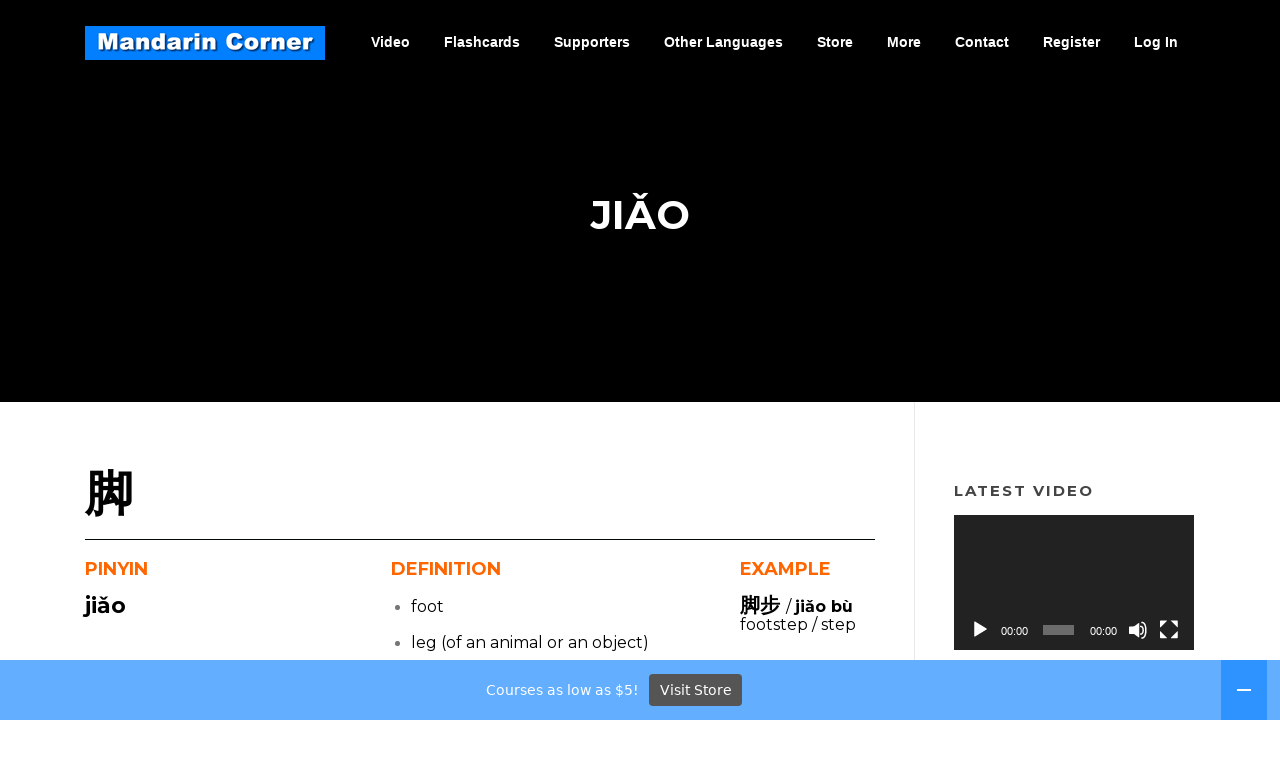

--- FILE ---
content_type: text/html; charset=UTF-8
request_url: https://mandarincorner.org/jiao3-2/
body_size: 12812
content:
<!DOCTYPE html>
<html lang="en">
<head>
<meta charset="UTF-8">
<meta name="viewport" content="width=device-width, initial-scale=1">
<link rel="profile" href="http://gmpg.org/xfn/11">
<link rel="pingback" href="https://mandarincorner.org/xmlrpc.php">

<meta name='robots' content='index, follow, max-image-preview:large, max-snippet:-1, max-video-preview:-1' />
<meta name="dlm-version" content="5.1.6">
	<!-- This site is optimized with the Yoast SEO plugin v26.6 - https://yoast.com/wordpress/plugins/seo/ -->
	<title>jiǎo -</title>
	<link rel="canonical" href="https://mandarincorner.org/jiao3-2/" />
	<meta property="og:locale" content="en_US" />
	<meta property="og:type" content="article" />
	<meta property="og:title" content="jiǎo -" />
	<meta property="og:description" content="脚 PINYIN jiǎo DEFINITION foot leg (of an animal or an object) base (of an object) EXAMPLE 脚步 / jiǎo bù footstep / step" />
	<meta property="og:url" content="https://mandarincorner.org/jiao3-2/" />
	<meta property="article:publisher" content="https://www.facebook.com/mandarincorner/" />
	<meta property="article:modified_time" content="2018-03-14T01:31:20+00:00" />
	<meta name="twitter:card" content="summary_large_image" />
	<meta name="twitter:site" content="@EileenXu1222" />
	<script type="application/ld+json" class="yoast-schema-graph">{"@context":"https://schema.org","@graph":[{"@type":"WebPage","@id":"https://mandarincorner.org/jiao3-2/","url":"https://mandarincorner.org/jiao3-2/","name":"jiǎo -","isPartOf":{"@id":"https://mandarincorner.org/#website"},"datePublished":"2018-01-03T09:16:14+00:00","dateModified":"2018-03-14T01:31:20+00:00","breadcrumb":{"@id":"https://mandarincorner.org/jiao3-2/#breadcrumb"},"inLanguage":"en","potentialAction":[{"@type":"ReadAction","target":["https://mandarincorner.org/jiao3-2/"]}]},{"@type":"BreadcrumbList","@id":"https://mandarincorner.org/jiao3-2/#breadcrumb","itemListElement":[{"@type":"ListItem","position":1,"name":"Home","item":"https://mandarincorner.org/"},{"@type":"ListItem","position":2,"name":"jiǎo"}]},{"@type":"WebSite","@id":"https://mandarincorner.org/#website","url":"https://mandarincorner.org/","name":"Mandarin Corner","description":"Learn HSK Vocabulary, Chinese Characters and Chinese Sentences with Free Videos and Flashcards","publisher":{"@id":"https://mandarincorner.org/#organization"},"potentialAction":[{"@type":"SearchAction","target":{"@type":"EntryPoint","urlTemplate":"https://mandarincorner.org/?s={search_term_string}"},"query-input":{"@type":"PropertyValueSpecification","valueRequired":true,"valueName":"search_term_string"}}],"inLanguage":"en"},{"@type":"Organization","@id":"https://mandarincorner.org/#organization","name":"mandarin corner","url":"https://mandarincorner.org/","logo":{"@type":"ImageObject","inLanguage":"en","@id":"https://mandarincorner.org/#/schema/logo/image/","url":"https://mandarincorner.org/wp-content/uploads/2019/01/mandarin-corner-logo-cleaner.jpg","contentUrl":"https://mandarincorner.org/wp-content/uploads/2019/01/mandarin-corner-logo-cleaner.jpg","width":700,"height":100,"caption":"mandarin corner"},"image":{"@id":"https://mandarincorner.org/#/schema/logo/image/"},"sameAs":["https://www.facebook.com/mandarincorner/","https://x.com/EileenXu1222","https://www.youtube.com/channel/UC2fAiRQHRQT9aj9P_ijYeow"]}]}</script>
	<!-- / Yoast SEO plugin. -->


<link rel='dns-prefetch' href='//fonts.googleapis.com' />
<link rel="alternate" type="application/rss+xml" title=" &raquo; Feed" href="https://mandarincorner.org/feed/" />
<link rel="alternate" type="application/rss+xml" title=" &raquo; Comments Feed" href="https://mandarincorner.org/comments/feed/" />
<link rel="alternate" title="oEmbed (JSON)" type="application/json+oembed" href="https://mandarincorner.org/wp-json/oembed/1.0/embed?url=https%3A%2F%2Fmandarincorner.org%2Fjiao3-2%2F" />
<link rel="alternate" title="oEmbed (XML)" type="text/xml+oembed" href="https://mandarincorner.org/wp-json/oembed/1.0/embed?url=https%3A%2F%2Fmandarincorner.org%2Fjiao3-2%2F&#038;format=xml" />
<style id='wp-img-auto-sizes-contain-inline-css' type='text/css'>
img:is([sizes=auto i],[sizes^="auto," i]){contain-intrinsic-size:3000px 1500px}
/*# sourceURL=wp-img-auto-sizes-contain-inline-css */
</style>
<link rel='stylesheet' id='sgr-css' href='https://mandarincorner.org/wp-content/plugins/simple-google-recaptcha/sgr.css?ver=1663544189' type='text/css' media='all' />
<style id='wp-emoji-styles-inline-css' type='text/css'>

	img.wp-smiley, img.emoji {
		display: inline !important;
		border: none !important;
		box-shadow: none !important;
		height: 1em !important;
		width: 1em !important;
		margin: 0 0.07em !important;
		vertical-align: -0.1em !important;
		background: none !important;
		padding: 0 !important;
	}
/*# sourceURL=wp-emoji-styles-inline-css */
</style>
<style id='wp-block-library-inline-css' type='text/css'>
:root{--wp-block-synced-color:#7a00df;--wp-block-synced-color--rgb:122,0,223;--wp-bound-block-color:var(--wp-block-synced-color);--wp-editor-canvas-background:#ddd;--wp-admin-theme-color:#007cba;--wp-admin-theme-color--rgb:0,124,186;--wp-admin-theme-color-darker-10:#006ba1;--wp-admin-theme-color-darker-10--rgb:0,107,160.5;--wp-admin-theme-color-darker-20:#005a87;--wp-admin-theme-color-darker-20--rgb:0,90,135;--wp-admin-border-width-focus:2px}@media (min-resolution:192dpi){:root{--wp-admin-border-width-focus:1.5px}}.wp-element-button{cursor:pointer}:root .has-very-light-gray-background-color{background-color:#eee}:root .has-very-dark-gray-background-color{background-color:#313131}:root .has-very-light-gray-color{color:#eee}:root .has-very-dark-gray-color{color:#313131}:root .has-vivid-green-cyan-to-vivid-cyan-blue-gradient-background{background:linear-gradient(135deg,#00d084,#0693e3)}:root .has-purple-crush-gradient-background{background:linear-gradient(135deg,#34e2e4,#4721fb 50%,#ab1dfe)}:root .has-hazy-dawn-gradient-background{background:linear-gradient(135deg,#faaca8,#dad0ec)}:root .has-subdued-olive-gradient-background{background:linear-gradient(135deg,#fafae1,#67a671)}:root .has-atomic-cream-gradient-background{background:linear-gradient(135deg,#fdd79a,#004a59)}:root .has-nightshade-gradient-background{background:linear-gradient(135deg,#330968,#31cdcf)}:root .has-midnight-gradient-background{background:linear-gradient(135deg,#020381,#2874fc)}:root{--wp--preset--font-size--normal:16px;--wp--preset--font-size--huge:42px}.has-regular-font-size{font-size:1em}.has-larger-font-size{font-size:2.625em}.has-normal-font-size{font-size:var(--wp--preset--font-size--normal)}.has-huge-font-size{font-size:var(--wp--preset--font-size--huge)}.has-text-align-center{text-align:center}.has-text-align-left{text-align:left}.has-text-align-right{text-align:right}.has-fit-text{white-space:nowrap!important}#end-resizable-editor-section{display:none}.aligncenter{clear:both}.items-justified-left{justify-content:flex-start}.items-justified-center{justify-content:center}.items-justified-right{justify-content:flex-end}.items-justified-space-between{justify-content:space-between}.screen-reader-text{border:0;clip-path:inset(50%);height:1px;margin:-1px;overflow:hidden;padding:0;position:absolute;width:1px;word-wrap:normal!important}.screen-reader-text:focus{background-color:#ddd;clip-path:none;color:#444;display:block;font-size:1em;height:auto;left:5px;line-height:normal;padding:15px 23px 14px;text-decoration:none;top:5px;width:auto;z-index:100000}html :where(.has-border-color){border-style:solid}html :where([style*=border-top-color]){border-top-style:solid}html :where([style*=border-right-color]){border-right-style:solid}html :where([style*=border-bottom-color]){border-bottom-style:solid}html :where([style*=border-left-color]){border-left-style:solid}html :where([style*=border-width]){border-style:solid}html :where([style*=border-top-width]){border-top-style:solid}html :where([style*=border-right-width]){border-right-style:solid}html :where([style*=border-bottom-width]){border-bottom-style:solid}html :where([style*=border-left-width]){border-left-style:solid}html :where(img[class*=wp-image-]){height:auto;max-width:100%}:where(figure){margin:0 0 1em}html :where(.is-position-sticky){--wp-admin--admin-bar--position-offset:var(--wp-admin--admin-bar--height,0px)}@media screen and (max-width:600px){html :where(.is-position-sticky){--wp-admin--admin-bar--position-offset:0px}}

/*# sourceURL=wp-block-library-inline-css */
</style><style id='global-styles-inline-css' type='text/css'>
:root{--wp--preset--aspect-ratio--square: 1;--wp--preset--aspect-ratio--4-3: 4/3;--wp--preset--aspect-ratio--3-4: 3/4;--wp--preset--aspect-ratio--3-2: 3/2;--wp--preset--aspect-ratio--2-3: 2/3;--wp--preset--aspect-ratio--16-9: 16/9;--wp--preset--aspect-ratio--9-16: 9/16;--wp--preset--color--black: #000000;--wp--preset--color--cyan-bluish-gray: #abb8c3;--wp--preset--color--white: #ffffff;--wp--preset--color--pale-pink: #f78da7;--wp--preset--color--vivid-red: #cf2e2e;--wp--preset--color--luminous-vivid-orange: #ff6900;--wp--preset--color--luminous-vivid-amber: #fcb900;--wp--preset--color--light-green-cyan: #7bdcb5;--wp--preset--color--vivid-green-cyan: #00d084;--wp--preset--color--pale-cyan-blue: #8ed1fc;--wp--preset--color--vivid-cyan-blue: #0693e3;--wp--preset--color--vivid-purple: #9b51e0;--wp--preset--gradient--vivid-cyan-blue-to-vivid-purple: linear-gradient(135deg,rgb(6,147,227) 0%,rgb(155,81,224) 100%);--wp--preset--gradient--light-green-cyan-to-vivid-green-cyan: linear-gradient(135deg,rgb(122,220,180) 0%,rgb(0,208,130) 100%);--wp--preset--gradient--luminous-vivid-amber-to-luminous-vivid-orange: linear-gradient(135deg,rgb(252,185,0) 0%,rgb(255,105,0) 100%);--wp--preset--gradient--luminous-vivid-orange-to-vivid-red: linear-gradient(135deg,rgb(255,105,0) 0%,rgb(207,46,46) 100%);--wp--preset--gradient--very-light-gray-to-cyan-bluish-gray: linear-gradient(135deg,rgb(238,238,238) 0%,rgb(169,184,195) 100%);--wp--preset--gradient--cool-to-warm-spectrum: linear-gradient(135deg,rgb(74,234,220) 0%,rgb(151,120,209) 20%,rgb(207,42,186) 40%,rgb(238,44,130) 60%,rgb(251,105,98) 80%,rgb(254,248,76) 100%);--wp--preset--gradient--blush-light-purple: linear-gradient(135deg,rgb(255,206,236) 0%,rgb(152,150,240) 100%);--wp--preset--gradient--blush-bordeaux: linear-gradient(135deg,rgb(254,205,165) 0%,rgb(254,45,45) 50%,rgb(107,0,62) 100%);--wp--preset--gradient--luminous-dusk: linear-gradient(135deg,rgb(255,203,112) 0%,rgb(199,81,192) 50%,rgb(65,88,208) 100%);--wp--preset--gradient--pale-ocean: linear-gradient(135deg,rgb(255,245,203) 0%,rgb(182,227,212) 50%,rgb(51,167,181) 100%);--wp--preset--gradient--electric-grass: linear-gradient(135deg,rgb(202,248,128) 0%,rgb(113,206,126) 100%);--wp--preset--gradient--midnight: linear-gradient(135deg,rgb(2,3,129) 0%,rgb(40,116,252) 100%);--wp--preset--font-size--small: 13px;--wp--preset--font-size--medium: 20px;--wp--preset--font-size--large: 36px;--wp--preset--font-size--x-large: 42px;--wp--preset--spacing--20: 0.44rem;--wp--preset--spacing--30: 0.67rem;--wp--preset--spacing--40: 1rem;--wp--preset--spacing--50: 1.5rem;--wp--preset--spacing--60: 2.25rem;--wp--preset--spacing--70: 3.38rem;--wp--preset--spacing--80: 5.06rem;--wp--preset--shadow--natural: 6px 6px 9px rgba(0, 0, 0, 0.2);--wp--preset--shadow--deep: 12px 12px 50px rgba(0, 0, 0, 0.4);--wp--preset--shadow--sharp: 6px 6px 0px rgba(0, 0, 0, 0.2);--wp--preset--shadow--outlined: 6px 6px 0px -3px rgb(255, 255, 255), 6px 6px rgb(0, 0, 0);--wp--preset--shadow--crisp: 6px 6px 0px rgb(0, 0, 0);}:where(.is-layout-flex){gap: 0.5em;}:where(.is-layout-grid){gap: 0.5em;}body .is-layout-flex{display: flex;}.is-layout-flex{flex-wrap: wrap;align-items: center;}.is-layout-flex > :is(*, div){margin: 0;}body .is-layout-grid{display: grid;}.is-layout-grid > :is(*, div){margin: 0;}:where(.wp-block-columns.is-layout-flex){gap: 2em;}:where(.wp-block-columns.is-layout-grid){gap: 2em;}:where(.wp-block-post-template.is-layout-flex){gap: 1.25em;}:where(.wp-block-post-template.is-layout-grid){gap: 1.25em;}.has-black-color{color: var(--wp--preset--color--black) !important;}.has-cyan-bluish-gray-color{color: var(--wp--preset--color--cyan-bluish-gray) !important;}.has-white-color{color: var(--wp--preset--color--white) !important;}.has-pale-pink-color{color: var(--wp--preset--color--pale-pink) !important;}.has-vivid-red-color{color: var(--wp--preset--color--vivid-red) !important;}.has-luminous-vivid-orange-color{color: var(--wp--preset--color--luminous-vivid-orange) !important;}.has-luminous-vivid-amber-color{color: var(--wp--preset--color--luminous-vivid-amber) !important;}.has-light-green-cyan-color{color: var(--wp--preset--color--light-green-cyan) !important;}.has-vivid-green-cyan-color{color: var(--wp--preset--color--vivid-green-cyan) !important;}.has-pale-cyan-blue-color{color: var(--wp--preset--color--pale-cyan-blue) !important;}.has-vivid-cyan-blue-color{color: var(--wp--preset--color--vivid-cyan-blue) !important;}.has-vivid-purple-color{color: var(--wp--preset--color--vivid-purple) !important;}.has-black-background-color{background-color: var(--wp--preset--color--black) !important;}.has-cyan-bluish-gray-background-color{background-color: var(--wp--preset--color--cyan-bluish-gray) !important;}.has-white-background-color{background-color: var(--wp--preset--color--white) !important;}.has-pale-pink-background-color{background-color: var(--wp--preset--color--pale-pink) !important;}.has-vivid-red-background-color{background-color: var(--wp--preset--color--vivid-red) !important;}.has-luminous-vivid-orange-background-color{background-color: var(--wp--preset--color--luminous-vivid-orange) !important;}.has-luminous-vivid-amber-background-color{background-color: var(--wp--preset--color--luminous-vivid-amber) !important;}.has-light-green-cyan-background-color{background-color: var(--wp--preset--color--light-green-cyan) !important;}.has-vivid-green-cyan-background-color{background-color: var(--wp--preset--color--vivid-green-cyan) !important;}.has-pale-cyan-blue-background-color{background-color: var(--wp--preset--color--pale-cyan-blue) !important;}.has-vivid-cyan-blue-background-color{background-color: var(--wp--preset--color--vivid-cyan-blue) !important;}.has-vivid-purple-background-color{background-color: var(--wp--preset--color--vivid-purple) !important;}.has-black-border-color{border-color: var(--wp--preset--color--black) !important;}.has-cyan-bluish-gray-border-color{border-color: var(--wp--preset--color--cyan-bluish-gray) !important;}.has-white-border-color{border-color: var(--wp--preset--color--white) !important;}.has-pale-pink-border-color{border-color: var(--wp--preset--color--pale-pink) !important;}.has-vivid-red-border-color{border-color: var(--wp--preset--color--vivid-red) !important;}.has-luminous-vivid-orange-border-color{border-color: var(--wp--preset--color--luminous-vivid-orange) !important;}.has-luminous-vivid-amber-border-color{border-color: var(--wp--preset--color--luminous-vivid-amber) !important;}.has-light-green-cyan-border-color{border-color: var(--wp--preset--color--light-green-cyan) !important;}.has-vivid-green-cyan-border-color{border-color: var(--wp--preset--color--vivid-green-cyan) !important;}.has-pale-cyan-blue-border-color{border-color: var(--wp--preset--color--pale-cyan-blue) !important;}.has-vivid-cyan-blue-border-color{border-color: var(--wp--preset--color--vivid-cyan-blue) !important;}.has-vivid-purple-border-color{border-color: var(--wp--preset--color--vivid-purple) !important;}.has-vivid-cyan-blue-to-vivid-purple-gradient-background{background: var(--wp--preset--gradient--vivid-cyan-blue-to-vivid-purple) !important;}.has-light-green-cyan-to-vivid-green-cyan-gradient-background{background: var(--wp--preset--gradient--light-green-cyan-to-vivid-green-cyan) !important;}.has-luminous-vivid-amber-to-luminous-vivid-orange-gradient-background{background: var(--wp--preset--gradient--luminous-vivid-amber-to-luminous-vivid-orange) !important;}.has-luminous-vivid-orange-to-vivid-red-gradient-background{background: var(--wp--preset--gradient--luminous-vivid-orange-to-vivid-red) !important;}.has-very-light-gray-to-cyan-bluish-gray-gradient-background{background: var(--wp--preset--gradient--very-light-gray-to-cyan-bluish-gray) !important;}.has-cool-to-warm-spectrum-gradient-background{background: var(--wp--preset--gradient--cool-to-warm-spectrum) !important;}.has-blush-light-purple-gradient-background{background: var(--wp--preset--gradient--blush-light-purple) !important;}.has-blush-bordeaux-gradient-background{background: var(--wp--preset--gradient--blush-bordeaux) !important;}.has-luminous-dusk-gradient-background{background: var(--wp--preset--gradient--luminous-dusk) !important;}.has-pale-ocean-gradient-background{background: var(--wp--preset--gradient--pale-ocean) !important;}.has-electric-grass-gradient-background{background: var(--wp--preset--gradient--electric-grass) !important;}.has-midnight-gradient-background{background: var(--wp--preset--gradient--midnight) !important;}.has-small-font-size{font-size: var(--wp--preset--font-size--small) !important;}.has-medium-font-size{font-size: var(--wp--preset--font-size--medium) !important;}.has-large-font-size{font-size: var(--wp--preset--font-size--large) !important;}.has-x-large-font-size{font-size: var(--wp--preset--font-size--x-large) !important;}
/*# sourceURL=global-styles-inline-css */
</style>

<style id='classic-theme-styles-inline-css' type='text/css'>
/*! This file is auto-generated */
.wp-block-button__link{color:#fff;background-color:#32373c;border-radius:9999px;box-shadow:none;text-decoration:none;padding:calc(.667em + 2px) calc(1.333em + 2px);font-size:1.125em}.wp-block-file__button{background:#32373c;color:#fff;text-decoration:none}
/*# sourceURL=/wp-includes/css/classic-themes.min.css */
</style>
<link rel='stylesheet' id='wp-components-css' href='https://mandarincorner.org/wp-includes/css/dist/components/style.min.css?ver=6.9' type='text/css' media='all' />
<link rel='stylesheet' id='wp-preferences-css' href='https://mandarincorner.org/wp-includes/css/dist/preferences/style.min.css?ver=6.9' type='text/css' media='all' />
<link rel='stylesheet' id='wp-block-editor-css' href='https://mandarincorner.org/wp-includes/css/dist/block-editor/style.min.css?ver=6.9' type='text/css' media='all' />
<link rel='stylesheet' id='popup-maker-block-library-style-css' href='https://mandarincorner.org/wp-content/plugins/popup-maker/dist/packages/block-library-style.css?ver=dbea705cfafe089d65f1' type='text/css' media='all' />
<link rel='stylesheet' id='foobox-free-min-css' href='https://mandarincorner.org/wp-content/plugins/foobox-image-lightbox/free/css/foobox.free.min.css?ver=2.7.35' type='text/css' media='all' />
<link rel='stylesheet' id='fl-builder-layout-10098-css' href='https://mandarincorner.org/wp-content/uploads/bb-plugin/cache/10098-layout.css?ver=dfe805306d19e460278571409492a6cf' type='text/css' media='all' />
<link rel='stylesheet' id='contact-form-7-css' href='https://mandarincorner.org/wp-content/plugins/contact-form-7/includes/css/styles.css?ver=6.1.4' type='text/css' media='all' />
<style id='contact-form-7-inline-css' type='text/css'>
.wpcf7 .wpcf7-recaptcha iframe {margin-bottom: 0;}.wpcf7 .wpcf7-recaptcha[data-align="center"] > div {margin: 0 auto;}.wpcf7 .wpcf7-recaptcha[data-align="right"] > div {margin: 0 0 0 auto;}
/*# sourceURL=contact-form-7-inline-css */
</style>
<link rel='stylesheet' id='swpm.common-css' href='https://mandarincorner.org/wp-content/plugins/simple-membership/css/swpm.common.css?ver=4.6.9' type='text/css' media='all' />
<link rel='stylesheet' id='swpm-form-builder-css-css' href='https://mandarincorner.org/wp-content/plugins/swpm-form-builder/css/swpm-form-builder.css?ver=4.9.9' type='text/css' media='all' />
<link rel='stylesheet' id='swpm-jqueryui-css-css' href='https://mandarincorner.org/wp-content/plugins/swpm-form-builder/css/smoothness/jquery-ui-1.10.3.min.css?ver=4.9.9' type='text/css' media='all' />
<link rel='stylesheet' id='screenr-fonts-css' href='https://fonts.googleapis.com/css?family=Open%2BSans%3A400%2C300%2C300italic%2C400italic%2C600%2C600italic%2C700%2C700italic%7CMontserrat%3A400%2C700&#038;subset=latin%2Clatin-ext' type='text/css' media='all' />
<link rel='stylesheet' id='screenr-fa-css' href='https://mandarincorner.org/wp-content/themes/screenr/assets/fontawesome-v6/css/all.min.css?ver=6.5.1' type='text/css' media='all' />
<link rel='stylesheet' id='screenr-fa-shims-css' href='https://mandarincorner.org/wp-content/themes/screenr/assets/fontawesome-v6/css/v4-shims.min.css?ver=6.5.1' type='text/css' media='all' />
<link rel='stylesheet' id='bootstrap-css' href='https://mandarincorner.org/wp-content/themes/screenr/assets/css/bootstrap.min.css?ver=4.0.0' type='text/css' media='all' />
<link rel='stylesheet' id='screenr-style-css' href='https://mandarincorner.org/wp-content/themes/screenr/style.css?ver=6.9' type='text/css' media='all' />
<style id='screenr-style-inline-css' type='text/css'>
	.swiper-slider .swiper-slide .overlay {
		background-color: #000000;
		opacity: 0;
	}
			.parallax-window.parallax-videolightbox .parallax-mirror::before{
		background-color: rgba(2,2,2,0.57);
	}
			#page-header-cover.swiper-slider .swiper-slide .overlay {
		background-color: #000000;
		opacity: 0;
	}
			#page-header-cover.swiper-slider.no-image .swiper-slide .overlay {
		background-color: #000000;
		opacity: 1;
	}
	
	
	
	
	
	
	
		.gallery-carousel .g-item{
		padding: 0px 10px;
	}
	.gallery-carousel {
		margin-left: -10px;
		margin-right: -10px;
	}
	.gallery-grid .g-item, .gallery-masonry .g-item .inner {
		padding: 10px;
	}
	.gallery-grid, .gallery-masonry {
		margin: -10px;
	}
	
/*# sourceURL=screenr-style-inline-css */
</style>
<link rel='stylesheet' id='screenr-gallery-lightgallery-css' href='https://mandarincorner.org/wp-content/themes/screenr/assets/css/lightgallery.css?ver=6.9' type='text/css' media='all' />
<script type="text/javascript" id="sgr-js-extra">
/* <![CDATA[ */
var sgr = {"sgr_site_key":""};
//# sourceURL=sgr-js-extra
/* ]]> */
</script>
<script type="text/javascript" src="https://mandarincorner.org/wp-content/plugins/simple-google-recaptcha/sgr.js?ver=1663544189" id="sgr-js"></script>
<script type="text/javascript" src="https://mandarincorner.org/wp-includes/js/jquery/jquery.min.js?ver=3.7.1" id="jquery-core-js"></script>
<script type="text/javascript" src="https://mandarincorner.org/wp-includes/js/jquery/jquery-migrate.min.js?ver=3.4.1" id="jquery-migrate-js"></script>
<script type="text/javascript" id="foobox-free-min-js-before">
/* <![CDATA[ */
/* Run FooBox FREE (v2.7.35) */
var FOOBOX = window.FOOBOX = {
	ready: true,
	disableOthers: false,
	o: {wordpress: { enabled: true }, captions: { dataTitle: ["captionTitle","title"], dataDesc: ["captionDesc","description"] }, rel: '', excludes:'.fbx-link,.nofoobox,.nolightbox,a[href*="pinterest.com/pin/create/button/"]', affiliate : { enabled: false }, error: "Could not load the item"},
	selectors: [
		".foogallery-container.foogallery-lightbox-foobox", ".foogallery-container.foogallery-lightbox-foobox-free", ".gallery", ".wp-block-gallery", ".wp-caption", ".wp-block-image", "a:has(img[class*=wp-image-])", ".foobox"
	],
	pre: function( $ ){
		// Custom JavaScript (Pre)
		
	},
	post: function( $ ){
		// Custom JavaScript (Post)
		
		// Custom Captions Code
		
	},
	custom: function( $ ){
		// Custom Extra JS
		
	}
};
//# sourceURL=foobox-free-min-js-before
/* ]]> */
</script>
<script type="text/javascript" src="https://mandarincorner.org/wp-content/plugins/foobox-image-lightbox/free/js/foobox.free.min.js?ver=2.7.35" id="foobox-free-min-js"></script>
<link rel="https://api.w.org/" href="https://mandarincorner.org/wp-json/" /><link rel="alternate" title="JSON" type="application/json" href="https://mandarincorner.org/wp-json/wp/v2/pages/10098" /><link rel="EditURI" type="application/rsd+xml" title="RSD" href="https://mandarincorner.org/xmlrpc.php?rsd" />
<meta name="generator" content="WordPress 6.9" />
<link rel='shortlink' href='https://mandarincorner.org/?p=10098' />
<meta name="msvalidate.01" content="B9A8082C005751FF2D3A3F97B56D7DE5" />

<!-- Global site tag (gtag.js) - Google Ads: 846337495 -->
<script async src="https://www.googletagmanager.com/gtag/js?id=AW-846337495"></script>
<script>
  window.dataLayer = window.dataLayer || [];
  function gtag(){dataLayer.push(arguments);}
  gtag('js', new Date());

  gtag('config', 'AW-846337495');
</script>
<!-- <meta name="swpm" version="4.9.9" /> -->
<link rel="icon" href="https://mandarincorner.org/wp-content/uploads/2021/11/square-photo-3-400-x400-150x150.jpg" sizes="32x32" />
<link rel="icon" href="https://mandarincorner.org/wp-content/uploads/2021/11/square-photo-3-400-x400-300x300.jpg" sizes="192x192" />
<link rel="apple-touch-icon" href="https://mandarincorner.org/wp-content/uploads/2021/11/square-photo-3-400-x400-300x300.jpg" />
<meta name="msapplication-TileImage" content="https://mandarincorner.org/wp-content/uploads/2021/11/square-photo-3-400-x400-300x300.jpg" />
		<style type="text/css" id="wp-custom-css">
			.page-id-1181 #wpcf7-f49-o1 > form > span > span > div{
	margin-left: 36% !important; 
}		</style>
		<link rel='stylesheet' id='mediaelement-css' href='https://mandarincorner.org/wp-includes/js/mediaelement/mediaelementplayer-legacy.min.css?ver=4.2.17' type='text/css' media='all' />
<link rel='stylesheet' id='wp-mediaelement-css' href='https://mandarincorner.org/wp-includes/js/mediaelement/wp-mediaelement.min.css?ver=6.9' type='text/css' media='all' />
<link rel='stylesheet' id='foobar-core-css' href='https://mandarincorner.org/wp-content/plugins/foobar-notifications-lite/assets/css/foobar.min.css?ver=2.1.36' type='text/css' media='all' />
</head>

<body class="wp-singular page-template-default page page-id-10098 wp-custom-logo wp-theme-screenr fl-builder fl-builder-lite-2-9-4-2 fl-no-js metaslider-plugin has-site-title no-site-tagline header-layout-fixed">
<div id="page" class="site">
	<a class="skip-link screen-reader-text" href="#content">Skip to content</a>
    	<header id="masthead" class="site-header sticky-header transparent" role="banner">
		<div class="container">
			    <div class="site-branding">
        <a href="https://mandarincorner.org/" class="custom-logo-link  no-t-logo" rel="home" itemprop="url"><img width="240" height="34" src="https://mandarincorner.org/wp-content/uploads/2017/12/cropped-mandarin-corner-llogo-240-by-34r.fw_.png" class="custom-logo" alt="" itemprop="logo" decoding="async" /></a>    </div><!-- .site-branding -->
    
			<div class="header-right-wrapper">
				<a href="#" id="nav-toggle">Menu<span></span></a>
				<nav id="site-navigation" class="main-navigation" role="navigation">
					<ul class="nav-menu">
						<li id="menu-item-21315" class="menu-item menu-item-type-custom menu-item-object-custom menu-item-has-children menu-item-21315"><a href="#">Video</a>
<ul class="sub-menu">
	<li id="menu-item-17132" class="menu-item menu-item-type-post_type menu-item-object-page menu-item-17132"><a href="https://mandarincorner.org/videos-by-student-level-and-subjects/">Videos By Student Level &#038; Subject</a></li>
	<li id="menu-item-21312" class="menu-item menu-item-type-post_type menu-item-object-page menu-item-21312"><a href="https://mandarincorner.org/hsk-vocabulary-videos-with-sentence-examples/">HSK Vocabulary</a></li>
	<li id="menu-item-21295" class="menu-item menu-item-type-post_type menu-item-object-page menu-item-21295"><a href="https://mandarincorner.org/survival-chinese/">Survival Chinese</a></li>
	<li id="menu-item-28061" class="menu-item menu-item-type-post_type menu-item-object-page menu-item-28061"><a href="https://mandarincorner.org/conversation-videos/">Conversation Videos</a></li>
	<li id="menu-item-29524" class="menu-item menu-item-type-custom menu-item-object-custom menu-item-29524"><a href="https://mandarincorner.org/audio-podcast/">Audio Podcasts with Video Subtitles</a></li>
	<li id="menu-item-21293" class="menu-item menu-item-type-post_type menu-item-object-page menu-item-21293"><a href="https://mandarincorner.org/stories-in-slow-chinese/">Stories In Slow Chinese</a></li>
</ul>
</li>
<li id="menu-item-11934" class="menu-item menu-item-type-custom menu-item-object-custom menu-item-has-children menu-item-11934"><a href="#">Flashcards</a>
<ul class="sub-menu">
	<li id="menu-item-12015" class="menu-item menu-item-type-post_type menu-item-object-page menu-item-12015"><a href="https://mandarincorner.org/chinese-characters-required-by-hsk-levels/">Chinese Characters Flashcards</a></li>
	<li id="menu-item-20564" class="menu-item menu-item-type-post_type menu-item-object-page menu-item-20564"><a href="https://mandarincorner.org/vocabulary-by-topic/">Vocabulary By Topic Flashcards</a></li>
	<li id="menu-item-15677" class="menu-item menu-item-type-post_type menu-item-object-page menu-item-15677"><a href="https://mandarincorner.org/survival-chinese-flashcards/">Survival Chinese Flashcards</a></li>
	<li id="menu-item-28101" class="menu-item menu-item-type-post_type menu-item-object-page menu-item-28101"><a href="https://mandarincorner.org/hsk-sentences-flashcards/">HSK Sentences Flashcards</a></li>
	<li id="menu-item-21215" class="menu-item menu-item-type-post_type menu-item-object-page menu-item-21215"><a href="https://mandarincorner.org/300-basic-chinese-words-video-with-flashcards/">300 Basic Words Flashcards</a></li>
</ul>
</li>
<li id="menu-item-15604" class="menu-item menu-item-type-custom menu-item-object-custom menu-item-has-children menu-item-15604"><a href="#">Supporters</a>
<ul class="sub-menu">
	<li id="menu-item-29305" class="menu-item menu-item-type-post_type menu-item-object-page menu-item-29305"><a href="https://mandarincorner.org/downloads-for-supporters/">Downloads For Supporters</a></li>
	<li id="menu-item-49318" class="menu-item menu-item-type-post_type menu-item-object-page menu-item-49318"><a href="https://mandarincorner.org/cc-and-language-reactor-ready-videos/">Language Reactor-Ready Videos</a></li>
	<li id="menu-item-32136" class="menu-item menu-item-type-custom menu-item-object-custom menu-item-32136"><a href="https://mandarincorner.org/listen-to-audio-with-transcript/">Listen To Audio with Transcript</a></li>
	<li id="menu-item-15928" class="menu-item menu-item-type-post_type menu-item-object-page menu-item-15928"><a href="https://mandarincorner.org/hanzi-digital-posters-with-pinyin-and-definitions/">Hanzi Pocket Posters With Pinyin</a></li>
	<li id="menu-item-16068" class="menu-item menu-item-type-post_type menu-item-object-page menu-item-16068"><a href="https://mandarincorner.org/reading-practice/">Reading Practice For Supporters</a></li>
	<li id="menu-item-27101" class="menu-item menu-item-type-custom menu-item-object-custom menu-item-27101"><a href="https://mandarincorner.org/codes-for-quizlet-hsk-flashcards-sets-2/">Codes for Quizlet Flashcards</a></li>
	<li id="menu-item-39169" class="menu-item menu-item-type-post_type menu-item-object-page menu-item-39169"><a href="https://mandarincorner.org/other-languages-downloads/">Other Languages &#8211; Downloads</a></li>
</ul>
</li>
<li id="menu-item-34853" class="menu-item menu-item-type-post_type menu-item-object-page menu-item-has-children menu-item-34853"><a href="https://mandarincorner.org/other_languages/">Other Languages</a>
<ul class="sub-menu">
	<li id="menu-item-34867" class="menu-item menu-item-type-custom menu-item-object-custom menu-item-34867"><a href="https://mandarincorner.org/vietnamese/">Vietnamese &#8211; Chinese</a></li>
	<li id="menu-item-34868" class="menu-item menu-item-type-custom menu-item-object-custom menu-item-34868"><a href="https://mandarincorner.org/spanish/">Spanish &#8211; Chinese</a></li>
	<li id="menu-item-35342" class="menu-item menu-item-type-custom menu-item-object-custom menu-item-35342"><a href="https://mandarincorner.org/indonesian">Indonesian &#8211; Chinese</a></li>
	<li id="menu-item-35959" class="menu-item menu-item-type-post_type menu-item-object-page menu-item-35959"><a href="https://mandarincorner.org/german/">German &#8211; Chinese</a></li>
	<li id="menu-item-36116" class="menu-item menu-item-type-post_type menu-item-object-page menu-item-36116"><a href="https://mandarincorner.org/thai/">Thai &#8211; Chinese</a></li>
	<li id="menu-item-39114" class="menu-item menu-item-type-post_type menu-item-object-page menu-item-39114"><a href="https://mandarincorner.org/japanese/">Japanese – Chinese</a></li>
	<li id="menu-item-39381" class="menu-item menu-item-type-post_type menu-item-object-page menu-item-39381"><a href="https://mandarincorner.org/russian/">Russian &#8211; Chinese</a></li>
	<li id="menu-item-39900" class="menu-item menu-item-type-post_type menu-item-object-page menu-item-39900"><a href="https://mandarincorner.org/italian/">Italian &#8211; Chinese</a></li>
	<li id="menu-item-39545" class="menu-item menu-item-type-post_type menu-item-object-page menu-item-39545"><a href="https://mandarincorner.org/portuguese/">Brazilian Portuguese &#8211; Chinese</a></li>
	<li id="menu-item-41676" class="menu-item menu-item-type-post_type menu-item-object-page menu-item-41676"><a href="https://mandarincorner.org/french/">French &#8211; Chinese</a></li>
	<li id="menu-item-36112" class="menu-item menu-item-type-post_type menu-item-object-page menu-item-36112"><a href="https://mandarincorner.org/indian/">Indian &#8211; Chinese</a></li>
</ul>
</li>
<li id="menu-item-39467" class="menu-item menu-item-type-custom menu-item-object-custom menu-item-39467"><a href="https://www.patreon.com/c/mandarincorner/shop">Store</a></li>
<li id="menu-item-12077" class="menu-item menu-item-type-custom menu-item-object-custom menu-item-has-children menu-item-12077"><a href="#">More</a>
<ul class="sub-menu">
	<li id="menu-item-46432" class="menu-item menu-item-type-post_type menu-item-object-page menu-item-46432"><a href="https://mandarincorner.org/free-resources/">Free Resources</a></li>
	<li id="menu-item-15783" class="menu-item menu-item-type-post_type menu-item-object-page menu-item-15783"><a href="https://mandarincorner.org/hsk-chinese-characters-requirements/">Chinese Characters List</a></li>
	<li id="menu-item-15790" class="menu-item menu-item-type-post_type menu-item-object-page menu-item-15790"><a href="https://mandarincorner.org/measure-words/">Measure Words</a></li>
</ul>
</li>
<li id="menu-item-1190" class="menu-item menu-item-type-custom menu-item-object-custom menu-item-1190"><a href="https://mandarincorner.org/contact-2/">Contact</a></li>
<li id="menu-item-4290" class="menu-item menu-item-type-custom menu-item-object-custom menu-item-4290"><a href="https://mandarincorner.org/membership-join/membership-registration/">Register</a></li>
<li id="menu-item-39173" class="menu-item menu-item-type-post_type menu-item-object-page menu-item-39173"><a href="https://mandarincorner.org/membership-login/">Log In</a></li>
					</ul>
				</nav>
				<!-- #site-navigation -->
			</div>

		</div>
	</header><!-- #masthead -->
	<section id="page-header-cover" class="section-slider swiper-slider fixed no-image" >
		<div class="swiper-container" data-autoplay="0">
			<div class="swiper-wrapper ">
				<div class="swiper-slide slide-align-center "><div class="swiper-slide-intro"><div class="swiper-intro-inner" style="padding-top: 13%; padding-bottom: 13%; " ><h2 class="swiper-slide-heading">jiǎo</h2></div></div><div class="overlay"></div></div>			</div>
		</div>
	</section>
		<div id="content" class="site-content">
		<div id="content-inside" class="container right-sidebar">
			<div id="primary" class="content-area">
				<main id="main" class="site-main" role="main">
				
<article id="post-10098" class="post-10098 page type-page status-publish hentry">
	<div class="entry-content">
		<div class="fl-builder-content fl-builder-content-10098 fl-builder-content-primary" data-post-id="10098"><div class="fl-row fl-row-fixed-width fl-row-bg-none fl-node-5a2121bd200d7 fl-row-default-height fl-row-align-center" data-node="5a2121bd200d7">
	<div class="fl-row-content-wrap">
						<div class="fl-row-content fl-row-fixed-width fl-node-content">
		
<div class="fl-col-group fl-node-5a2121bd21775" data-node="5a2121bd21775">
			<div class="fl-col fl-node-5a2121bd2183f fl-col-bg-color" data-node="5a2121bd2183f">
	<div class="fl-col-content fl-node-content"><div class="fl-module fl-module-rich-text fl-node-5a2121c359522" data-node="5a2121c359522">
	<div class="fl-module-content fl-node-content">
		<div class="fl-rich-text">
	<h1 style="text-align: left;"><span style="color: #000000;"><span style="font-size: 48px;">脚</span></span></h1>
</div>
	</div>
</div>
</div>
</div>
	</div>
		</div>
	</div>
</div>
<div class="fl-row fl-row-fixed-width fl-row-bg-none fl-node-5a478317b68d0 fl-row-default-height fl-row-align-center" data-node="5a478317b68d0">
	<div class="fl-row-content-wrap">
						<div class="fl-row-content fl-row-fixed-width fl-node-content">
		
<div class="fl-col-group fl-node-5a478317b6bf2" data-node="5a478317b6bf2">
			<div class="fl-col fl-node-5a478317b6c2d fl-col-bg-color fl-col-small" data-node="5a478317b6c2d">
	<div class="fl-col-content fl-node-content"><div class="fl-module fl-module-rich-text fl-node-5a478317b6c66" data-node="5a478317b6c66">
	<div class="fl-module-content fl-node-content">
		<div class="fl-rich-text">
	<h5><span style="color: #ff6600;"><strong>PINYIN</strong></span></h5>
<h3><span style="color: #000000;"><strong>jiǎo</strong></span></h3>
</div>
	</div>
</div>
</div>
</div>
			<div class="fl-col fl-node-5a478317b6c9f fl-col-bg-color fl-col-small" data-node="5a478317b6c9f">
	<div class="fl-col-content fl-node-content"><div class="fl-module fl-module-rich-text fl-node-5a478317b6cd7" data-node="5a478317b6cd7">
	<div class="fl-module-content fl-node-content">
		<div class="fl-rich-text">
	<h5><span style="color: #ff6600;"><strong>DEFINITION</strong></span></h5>
<ul>
<li>
<h6><span style="color: #000000;">foot</span></h6>
</li>
<li>
<h6><span style="color: #000000;">leg (of an animal or an object)</span></h6>
</li>
<li>
<h6><span style="color: #000000;">base (of an object)</span></h6>
</li>
</ul>
</div>
	</div>
</div>
</div>
</div>
			<div class="fl-col fl-node-5a478317b6d10 fl-col-bg-color fl-col-small" data-node="5a478317b6d10">
	<div class="fl-col-content fl-node-content"><div class="fl-module fl-module-rich-text fl-node-5a478317b6d48" data-node="5a478317b6d48">
	<div class="fl-module-content fl-node-content">
		<div class="fl-rich-text">
	<h5><strong><span style="color: #ff6600;">EXAMPLE</span></strong></h5>
<h6><span style="color: #000000;"><span style="font-size: 20px;"><strong>脚步 </strong></span>/ <strong>jiǎo bù</strong> <br />footstep / step</span></h6>
</div>
	</div>
</div>
</div>
</div>
	</div>
		</div>
	</div>
</div>
</div>	</div><!-- .entry-content -->

	<footer class="entry-footer">
			</footer><!-- .entry-footer -->
</article><!-- #post-## -->
				</main><!-- #main -->
			</div><!-- #primary -->

			
<div id="secondary" class="widget-area sidebar" role="complementary">
	<section id="text-3" class="widget widget_text">			<div class="textwidget"></div>
		</section><section id="media_video-7" class="widget widget_media_video"><h2 class="widget-title">LATEST VIDEO</h2><div style="width:100%;" class="wp-video"><video class="wp-video-shortcode" id="video-10098-1" preload="none" controls="controls"><source type="video/youtube" src="https://youtu.be/-VmeRW-E1p4?_=1" /><a href="https://youtu.be/-VmeRW-E1p4">https://youtu.be/-VmeRW-E1p4</a></video></div></section><section id="search-2" class="widget widget_search"><h2 class="widget-title">Search:</h2><form role="search" method="get" class="search-form" action="https://mandarincorner.org/">
				<label>
					<span class="screen-reader-text">Search for:</span>
					<input type="search" class="search-field" placeholder="Search &hellip;" value="" name="s" />
				</label>
				<input type="submit" class="search-submit" value="Search" />
			</form></section><section id="black-studio-tinymce-2" class="widget widget_black_studio_tinymce"><div class="textwidget"><h3 style="text-align: center;"><span style="color: #3366ff;"><strong>EXPLORE WEBSITE</strong></span></h3>
<p style="text-align: center;"><span style="color: #000000;"><a style="color: #000000;" href="https://mandarincorner.org/other_languages/"><strong>SUBTITLES WITH CHINESE AND
NON - ENGLISH LANGUAGES</strong></a></span>

<p style="text-align: center;"><span style="color: #000000;"><a style="color: #000000;" href="https://mandarincorner.org/survival-chinese/"><strong>SURVIVAL CHINESE</strong></a></span></p>
<p style="text-align: center;"><span style="color: #000000;"><strong><a style="color: #000000;" href="https://mandarincorner.org/audio-podcast/">AUDIO PODCAST</a></strong></span></p>
<p style="text-align: center;"><span style="color: #000000;"><strong><a style="color: #000000;" href="https://mandarincorner.org/conversation-videos/">REAL CONVERSATION  VIDEOS</a></strong></span></p>
<p style="text-align: center;"><span style="color: #000000;"><strong><a style="color: #000000;" href="https://mandarincorner.org/chinese-characters-required-by-hsk-levels/">CHINESE CHARACTERS LISTS</a></strong></span></p>
<p style="text-align: center;"><span style="color: #000000;"><a style="font-size: 0.9375rem; color: #000000;" href="https://mandarincorner.org/vocabulary-by-topic/"><strong>VOCABULARY BY TOPICS</strong></a></span></p>
<p style="text-align: center;"><span style="color: #000000;"><strong><a style="color: #000000;" href="https://mandarincorner.org/hsk-vocabulary-videos-with-sentence-examples/">HSK VOCABULARY VIDEOS</a></strong></span></p>
<p style="text-align: center;"><span style="color: #000000;"><a style="color: #000000;" href="https://mandarincorner.org/hsk-chinese-characters-requirements/"><strong>HSK CHINESE CHARACTERS LIST</strong></a></span></p>
<p style="text-align: center;"><span style="color: #000000;"><a style="color: #000000;" href="https://mandarincorner.org/hsk-1-to-6-practice-test-2/"><strong>HSK PRACTICE TESTS</strong></a></span></p>
<p style="text-align: center;"><span style="color: #000000;"><strong><a style="color: #000000;" href="https://mandarincorner.org/hsk-sentences-flashcards/">HSK FLASHCARDS</a></strong></span></p>
<p style="text-align: center;"><span style="color: #000000;"><a style="color: #000000;" href="https://mandarincorner.org/hanzi-digital-posters-with-no-pinyin/"><strong>HANZI DIGITAL POSTERS</strong></a></span></p>
<p style="text-align: center;"><span class="" style="display:block;clear:both;height: 0px;padding-top: 30px;border-top-width:0px;border-bottom-width:0px;"></span></p>
<p style="text-align: center;"><a href="https://mandarincorner.org/one-time-paypal-donation-2/"><img class="alignnone size-full wp-image-45798" src="https://mandarincorner.org/wp-content/uploads/2024/05/120-support-us-ad.jpg" alt="" width="403" height="560" /></a></p>
<p style="text-align: center;"><span class="" style="display:block;clear:both;height: 0px;padding-top: 20px;border-top-width:0px;border-bottom-width:0px;"></span></p>

<h3 style="text-align: center;"><span style="color: #ff0000;"><strong>Follow on WeChat</strong></span></h3>
<p style="text-align: center;"><img class="aligncenter wp-image-21401 size-medium" src="https://mandarincorner.org/wp-content/uploads/2018/09/QR-code-for-Wechat-channel-e1575252962407-300x292.jpg" alt="" width="300" height="292" /></p>
<p style="text-align: center;"><span class="" style="display:block;clear:both;height: 0px;padding-top: 30px;border-top-width:0px;border-bottom-width:0px;"></span></p>
<p style="text-align: center;"></p></div></section></div><!-- #secondary -->

		</div><!--#content-inside -->
	</div><!-- #content -->

	<footer id="colophon" class="site-footer" role="contentinfo">
		
        	<div class=" site-info">
		<div class="container">
			<div class="site-copyright">
				Copyright &copy; 2026 . All Rights Reserved.			</div><!-- .site-copyright -->
			<div class="theme-info">
				<a href="https://www.famethemes.com/themes/screenr">Screenr parallax theme</a> by FameThemes			</div>
		</div>
	</div><!-- .site-info -->
	
	</footer><!-- #colophon -->
</div><!-- #page -->

<script type="speculationrules">
{"prefetch":[{"source":"document","where":{"and":[{"href_matches":"/*"},{"not":{"href_matches":["/wp-*.php","/wp-admin/*","/wp-content/uploads/*","/wp-content/*","/wp-content/plugins/*","/wp-content/themes/screenr/*","/*\\?(.+)"]}},{"not":{"selector_matches":"a[rel~=\"nofollow\"]"}},{"not":{"selector_matches":".no-prefetch, .no-prefetch a"}}]},"eagerness":"conservative"}]}
</script>
<script type="text/javascript" id="jquery-form-validation-js-extra">
/* <![CDATA[ */
var swpmFbValidation = {"str":{"checkOne":"Please check at least one."}};
//# sourceURL=jquery-form-validation-js-extra
/* ]]> */
</script>
<script type="text/javascript" src="https://mandarincorner.org/wp-content/plugins/swpm-form-builder/js/jquery.validate.min.js?ver=4.9.9" id="jquery-form-validation-js"></script>
<script type="text/javascript" src="https://mandarincorner.org/wp-content/plugins/swpm-form-builder/js/swpm-validation.js?ver=4.9.9" id="swpm-form-builder-validation-js"></script>
<script type="text/javascript" src="https://mandarincorner.org/wp-content/plugins/swpm-form-builder/js/jquery.metadata.js?ver=4.9.9" id="swpm-form-builder-metadata-js"></script>
<script type="text/javascript" src="https://mandarincorner.org/wp-content/plugins/swpm-form-builder/js/i18n/validate/messages-en_US.js?ver=1.9.0" id="swpm-validation-i18n-js"></script>
<script type="text/javascript" src="https://mandarincorner.org/wp-content/uploads/bb-plugin/cache/10098-layout.js?ver=951ed1a5a0a69eeb8a0dffdb03abc48b" id="fl-builder-layout-10098-js"></script>
<script type="text/javascript" src="https://mandarincorner.org/wp-includes/js/dist/hooks.min.js?ver=dd5603f07f9220ed27f1" id="wp-hooks-js"></script>
<script type="text/javascript" src="https://mandarincorner.org/wp-includes/js/dist/i18n.min.js?ver=c26c3dc7bed366793375" id="wp-i18n-js"></script>
<script type="text/javascript" id="wp-i18n-js-after">
/* <![CDATA[ */
wp.i18n.setLocaleData( { 'text direction\u0004ltr': [ 'ltr' ] } );
//# sourceURL=wp-i18n-js-after
/* ]]> */
</script>
<script type="text/javascript" src="https://mandarincorner.org/wp-content/plugins/contact-form-7/includes/swv/js/index.js?ver=6.1.4" id="swv-js"></script>
<script type="text/javascript" id="contact-form-7-js-before">
/* <![CDATA[ */
var wpcf7 = {
    "api": {
        "root": "https:\/\/mandarincorner.org\/wp-json\/",
        "namespace": "contact-form-7\/v1"
    }
};
//# sourceURL=contact-form-7-js-before
/* ]]> */
</script>
<script type="text/javascript" src="https://mandarincorner.org/wp-content/plugins/contact-form-7/includes/js/index.js?ver=6.1.4" id="contact-form-7-js"></script>
<script type="text/javascript" id="dlm-xhr-js-extra">
/* <![CDATA[ */
var dlmXHRtranslations = {"error":"An error occurred while trying to download the file. Please try again.","not_found":"Download does not exist.","no_file_path":"No file path defined.","no_file_paths":"No file paths defined.","filetype":"Download is not allowed for this file type.","file_access_denied":"Access denied to this file.","access_denied":"Access denied. You do not have permission to download this file.","security_error":"Something is wrong with the file path.","file_not_found":"File not found."};
//# sourceURL=dlm-xhr-js-extra
/* ]]> */
</script>
<script type="text/javascript" id="dlm-xhr-js-before">
/* <![CDATA[ */
const dlmXHR = {"xhr_links":{"class":["download-link","download-button"]},"prevent_duplicates":true,"ajaxUrl":"https:\/\/mandarincorner.org\/wp-admin\/admin-ajax.php"}; dlmXHRinstance = {}; const dlmXHRGlobalLinks = "https://mandarincorner.org/download/"; const dlmNonXHRGlobalLinks = []; dlmXHRgif = "https://mandarincorner.org/wp-includes/images/spinner.gif"; const dlmXHRProgress = "1"
//# sourceURL=dlm-xhr-js-before
/* ]]> */
</script>
<script type="text/javascript" src="https://mandarincorner.org/wp-content/plugins/download-monitor/assets/js/dlm-xhr.min.js?ver=5.1.6" id="dlm-xhr-js"></script>
<script type="text/javascript" src="https://mandarincorner.org/wp-content/themes/screenr/assets/js/plugins.js?ver=4.0.0" id="screenr-plugin-js"></script>
<script type="text/javascript" src="https://mandarincorner.org/wp-content/themes/screenr/assets/js/bootstrap.bundle.min.js?ver=4.0.0" id="bootstrap-js"></script>
<script type="text/javascript" id="screenr-theme-js-extra">
/* <![CDATA[ */
var Screenr = {"ajax_url":"https://mandarincorner.org/wp-admin/admin-ajax.php","full_screen_slider":"1","header_layout":"transparent","slider_parallax":"1","is_home_front_page":"0","autoplay":"7000","speed":"700","effect":"slide","gallery_enable":""};
//# sourceURL=screenr-theme-js-extra
/* ]]> */
</script>
<script type="text/javascript" src="https://mandarincorner.org/wp-content/themes/screenr/assets/js/theme.js?ver=20120206" id="screenr-theme-js"></script>
<script type="text/javascript" id="mediaelement-core-js-before">
/* <![CDATA[ */
var mejsL10n = {"language":"en","strings":{"mejs.download-file":"Download File","mejs.install-flash":"You are using a browser that does not have Flash player enabled or installed. Please turn on your Flash player plugin or download the latest version from https://get.adobe.com/flashplayer/","mejs.fullscreen":"Fullscreen","mejs.play":"Play","mejs.pause":"Pause","mejs.time-slider":"Time Slider","mejs.time-help-text":"Use Left/Right Arrow keys to advance one second, Up/Down arrows to advance ten seconds.","mejs.live-broadcast":"Live Broadcast","mejs.volume-help-text":"Use Up/Down Arrow keys to increase or decrease volume.","mejs.unmute":"Unmute","mejs.mute":"Mute","mejs.volume-slider":"Volume Slider","mejs.video-player":"Video Player","mejs.audio-player":"Audio Player","mejs.captions-subtitles":"Captions/Subtitles","mejs.captions-chapters":"Chapters","mejs.none":"None","mejs.afrikaans":"Afrikaans","mejs.albanian":"Albanian","mejs.arabic":"Arabic","mejs.belarusian":"Belarusian","mejs.bulgarian":"Bulgarian","mejs.catalan":"Catalan","mejs.chinese":"Chinese","mejs.chinese-simplified":"Chinese (Simplified)","mejs.chinese-traditional":"Chinese (Traditional)","mejs.croatian":"Croatian","mejs.czech":"Czech","mejs.danish":"Danish","mejs.dutch":"Dutch","mejs.english":"English","mejs.estonian":"Estonian","mejs.filipino":"Filipino","mejs.finnish":"Finnish","mejs.french":"French","mejs.galician":"Galician","mejs.german":"German","mejs.greek":"Greek","mejs.haitian-creole":"Haitian Creole","mejs.hebrew":"Hebrew","mejs.hindi":"Hindi","mejs.hungarian":"Hungarian","mejs.icelandic":"Icelandic","mejs.indonesian":"Indonesian","mejs.irish":"Irish","mejs.italian":"Italian","mejs.japanese":"Japanese","mejs.korean":"Korean","mejs.latvian":"Latvian","mejs.lithuanian":"Lithuanian","mejs.macedonian":"Macedonian","mejs.malay":"Malay","mejs.maltese":"Maltese","mejs.norwegian":"Norwegian","mejs.persian":"Persian","mejs.polish":"Polish","mejs.portuguese":"Portuguese","mejs.romanian":"Romanian","mejs.russian":"Russian","mejs.serbian":"Serbian","mejs.slovak":"Slovak","mejs.slovenian":"Slovenian","mejs.spanish":"Spanish","mejs.swahili":"Swahili","mejs.swedish":"Swedish","mejs.tagalog":"Tagalog","mejs.thai":"Thai","mejs.turkish":"Turkish","mejs.ukrainian":"Ukrainian","mejs.vietnamese":"Vietnamese","mejs.welsh":"Welsh","mejs.yiddish":"Yiddish"}};
//# sourceURL=mediaelement-core-js-before
/* ]]> */
</script>
<script type="text/javascript" src="https://mandarincorner.org/wp-includes/js/mediaelement/mediaelement-and-player.min.js?ver=4.2.17" id="mediaelement-core-js"></script>
<script type="text/javascript" src="https://mandarincorner.org/wp-includes/js/mediaelement/mediaelement-migrate.min.js?ver=6.9" id="mediaelement-migrate-js"></script>
<script type="text/javascript" id="mediaelement-js-extra">
/* <![CDATA[ */
var _wpmejsSettings = {"pluginPath":"/wp-includes/js/mediaelement/","classPrefix":"mejs-","stretching":"responsive","audioShortcodeLibrary":"mediaelement","videoShortcodeLibrary":"mediaelement"};
//# sourceURL=mediaelement-js-extra
/* ]]> */
</script>
<script type="text/javascript" src="https://mandarincorner.org/wp-includes/js/mediaelement/wp-mediaelement.min.js?ver=6.9" id="wp-mediaelement-js"></script>
<script type="text/javascript" src="https://mandarincorner.org/wp-includes/js/mediaelement/renderers/vimeo.min.js?ver=4.2.17" id="mediaelement-vimeo-js"></script>
<script type="text/javascript" src="https://mandarincorner.org/wp-content/plugins/foobar-notifications-lite/assets/js/foobar.min.js?ver=2.1.36" id="foobar-core-js"></script>
<script id="wp-emoji-settings" type="application/json">
{"baseUrl":"https://s.w.org/images/core/emoji/17.0.2/72x72/","ext":".png","svgUrl":"https://s.w.org/images/core/emoji/17.0.2/svg/","svgExt":".svg","source":{"concatemoji":"https://mandarincorner.org/wp-includes/js/wp-emoji-release.min.js?ver=6.9"}}
</script>
<script type="module">
/* <![CDATA[ */
/*! This file is auto-generated */
const a=JSON.parse(document.getElementById("wp-emoji-settings").textContent),o=(window._wpemojiSettings=a,"wpEmojiSettingsSupports"),s=["flag","emoji"];function i(e){try{var t={supportTests:e,timestamp:(new Date).valueOf()};sessionStorage.setItem(o,JSON.stringify(t))}catch(e){}}function c(e,t,n){e.clearRect(0,0,e.canvas.width,e.canvas.height),e.fillText(t,0,0);t=new Uint32Array(e.getImageData(0,0,e.canvas.width,e.canvas.height).data);e.clearRect(0,0,e.canvas.width,e.canvas.height),e.fillText(n,0,0);const a=new Uint32Array(e.getImageData(0,0,e.canvas.width,e.canvas.height).data);return t.every((e,t)=>e===a[t])}function p(e,t){e.clearRect(0,0,e.canvas.width,e.canvas.height),e.fillText(t,0,0);var n=e.getImageData(16,16,1,1);for(let e=0;e<n.data.length;e++)if(0!==n.data[e])return!1;return!0}function u(e,t,n,a){switch(t){case"flag":return n(e,"\ud83c\udff3\ufe0f\u200d\u26a7\ufe0f","\ud83c\udff3\ufe0f\u200b\u26a7\ufe0f")?!1:!n(e,"\ud83c\udde8\ud83c\uddf6","\ud83c\udde8\u200b\ud83c\uddf6")&&!n(e,"\ud83c\udff4\udb40\udc67\udb40\udc62\udb40\udc65\udb40\udc6e\udb40\udc67\udb40\udc7f","\ud83c\udff4\u200b\udb40\udc67\u200b\udb40\udc62\u200b\udb40\udc65\u200b\udb40\udc6e\u200b\udb40\udc67\u200b\udb40\udc7f");case"emoji":return!a(e,"\ud83e\u1fac8")}return!1}function f(e,t,n,a){let r;const o=(r="undefined"!=typeof WorkerGlobalScope&&self instanceof WorkerGlobalScope?new OffscreenCanvas(300,150):document.createElement("canvas")).getContext("2d",{willReadFrequently:!0}),s=(o.textBaseline="top",o.font="600 32px Arial",{});return e.forEach(e=>{s[e]=t(o,e,n,a)}),s}function r(e){var t=document.createElement("script");t.src=e,t.defer=!0,document.head.appendChild(t)}a.supports={everything:!0,everythingExceptFlag:!0},new Promise(t=>{let n=function(){try{var e=JSON.parse(sessionStorage.getItem(o));if("object"==typeof e&&"number"==typeof e.timestamp&&(new Date).valueOf()<e.timestamp+604800&&"object"==typeof e.supportTests)return e.supportTests}catch(e){}return null}();if(!n){if("undefined"!=typeof Worker&&"undefined"!=typeof OffscreenCanvas&&"undefined"!=typeof URL&&URL.createObjectURL&&"undefined"!=typeof Blob)try{var e="postMessage("+f.toString()+"("+[JSON.stringify(s),u.toString(),c.toString(),p.toString()].join(",")+"));",a=new Blob([e],{type:"text/javascript"});const r=new Worker(URL.createObjectURL(a),{name:"wpTestEmojiSupports"});return void(r.onmessage=e=>{i(n=e.data),r.terminate(),t(n)})}catch(e){}i(n=f(s,u,c,p))}t(n)}).then(e=>{for(const n in e)a.supports[n]=e[n],a.supports.everything=a.supports.everything&&a.supports[n],"flag"!==n&&(a.supports.everythingExceptFlag=a.supports.everythingExceptFlag&&a.supports[n]);var t;a.supports.everythingExceptFlag=a.supports.everythingExceptFlag&&!a.supports.flag,a.supports.everything||((t=a.source||{}).concatemoji?r(t.concatemoji):t.wpemoji&&t.twemoji&&(r(t.twemoji),r(t.wpemoji)))});
//# sourceURL=https://mandarincorner.org/wp-includes/js/wp-emoji-loader.min.js
/* ]]> */
</script>
<div id="foobar_cta_42504" style="display:none" class="foobar foobar-cta fbr-layout-bottom fbr-blue fbr-toggle-default fbr-transition-slide" data-options="{&quot;push&quot;:true,&quot;open&quot;:{&quot;name&quot;:&quot;transition&quot;},&quot;remember&quot;:true}"><div class="fbr-content"><ul class="fbr-items"><li class="fbr-item fbr-item-cta"><div class="fbr-item-inner"><span class="fbr-message">Courses as low as $5!</span><div class="fbr-buttons"><a class="fbr-button fbr-mobile-100 fbr-mobile-100" target="_self" href="https://mandarincorner.org/store/"><span class="fbr-button-text">Visit Store</span></a></div></div></li></ul></div><button class="fbr-toggle"></button></div>
</body>
</html>
